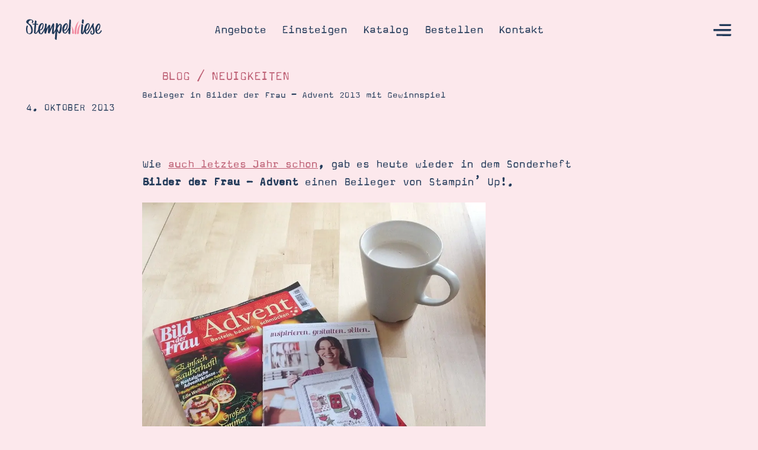

--- FILE ---
content_type: text/css
request_url: https://stempelwiese.de/wp-content/themes/stempelwiese/css/common/common-deco.css?ver=6.9
body_size: 344
content:



  .sn-deco {
    display: block;
    background: var(--image) no-repeat center center / contain;
    aspect-ratio: var(--ratio, 1 / 1);
    user-select: none;
    pointer-events: none;
  }
  
  @supports not (aspect-ratio: 1 / 1) {
    .sn-deco {
      display: none !important;
    }
  }
  
  .sn-deco.paper-clip {
    width: max(50px, calc(99.5 * var(--base-unit)));
    --ratio: 99.5 / 30;
    --image: url(../../imgs/deco/paper-clip.png);
  }
  
  .sn-deco.paper-clips {
    width: max(100px, calc(200 * var(--base-unit)));
    --ratio: 632 / 371;
    --image: url(../../imgs/deco/paper-clips.png);
  }
  
  .sn-deco.butterfly {
    width: calc(279 * var(--base-unit));
    --ratio: 279 / 265;
    --image: url(../../imgs/deco/butterfly.png);
  }
  
  .sn-deco.bg-hero-home {
    width: calc(867 * var(--base-unit));
    --ratio: 867 / 799;
    --image: url(../../imgs/deco/bg-hero-home.png);
  }
  
  .sn-deco.splash {
    width: calc(585 * var(--base-unit));
    --ratio: 1170 / 502;
    --image: url(../../imgs/deco/splash.png);
  }
  
  .sn-deco.splash-2 {
    width: calc(366 * var(--base-unit));
    --ratio: 732 / 534;
    --image: url(../../imgs/deco/splash-2.png);
  }
  
  .sn-deco.staple {
    width: max(42px, calc(71 * var(--base-unit)));
    --ratio: 71 / 34;
    --image: url(../../imgs/deco/staple.png);
  }
  
  .sn-deco.tape {
    width: max(90px, calc(191 * var(--base-unit)));
    --ratio: 382 / 108;
    --image: url(../../imgs/deco/tape.png);
  }
  
  .sn-deco.flower {
    width: max(235px, calc(470 * var(--base-unit)));
    --ratio: 470 / 484;
    --image: url(../../imgs/deco/flower.png);
  }
  
  .sn-deco.flower-2 {
    width: max(250px, calc(719 * var(--base-unit)));
    --ratio: 1438 / 1475;
    --image: url(../../imgs/deco/flower-2.png);
  }
  
  .sn-deco.seam {
    width: max(100px, calc(180 * var(--base-unit)));
    --ratio: 180 / 31;
    --image: url(../../imgs/deco/seam.png);
  }
  
  .sn-deco.leaf {
    width: calc(550 * var(--base-unit));
    --ratio: 1100 / 1094;
    --image: url(../../imgs/deco/leaf.png);
  }
  
  .sn-deco.leaf-blue {
    width: calc(550 * var(--base-unit));
    --ratio: 1100 / 1094;
    --image: url(../../imgs/deco/leaf-blue.png);
  }
  
  .sn-deco.leaves {
    width: calc(335 * var(--base-unit));
    --ratio: 335 / 426;
    --image: url(../../imgs/deco/leaves.png);
  }
  
  .sn-deco.leaves-pink {
    width: calc(335 * var(--base-unit));
    --ratio: 335 / 426;
    --image: url(../../imgs/deco/leaves-pink.png);
  }
  
  .sn-deco.tape-2 {
    width: calc(311.5 * var(--base-unit));
    --ratio: 623 / 195;
    --image: url(../../imgs/deco/tape-2.png);
  }
  
  .sn-deco.tape-3 {
    width: max(175px, calc(276 * var(--base-unit)));
    --ratio: 552 / 98;
    --image: url(../../imgs/deco/tape-3.png);
  }
  
  .sn-deco.tape-4 {
    width: max(150px, calc(312 * var(--base-unit)));
    --ratio: 624 / 195;
    --image: url(../../imgs/deco/tape-4.png);
  }
  
  .sn-deco.clamp {
    width: max(40px, calc(58.5 * var(--base-unit)));
    --ratio: 117 / 128;
    --image: url(../../imgs/deco/clamp.png);
  }
  
  .sn-deco.clamp-2 {
    width: max(60px, calc(85.5 * var(--base-unit)));
    --ratio: 171 / 168;
    --image: url(../../imgs/deco/clamp-2.png);
  }
  
  .sn-deco.tape-green {
    width: max(150px, calc(311.5 * var(--base-unit)));
    --ratio: 623 / 195;
    --image: url(../../imgs/deco/tape-green.png);
  }
  
  .sn-deco.rivet {
    width: max(20px, calc(40.5 * var(--base-unit)));
    --ratio: 81 / 81;
    --image: url(../../imgs/deco/rivet.png);
  }
  
  .sn-deco.arrow-left {
    width: calc(96 * var(--base-unit));
    --ratio: 192 / 87;
    --image: url(../../imgs/deco/arrow-left.png);
  }
  
  .sn-deco.arrow-right {
    width: calc(96 * var(--base-unit));
    --ratio: 192 / 87;
    --image: url(../../imgs/deco/arrow-right.png);
  }

--- FILE ---
content_type: text/css
request_url: https://stempelwiese.de/wp-content/themes/stempelwiese/modules/current-catalogues/module-current-catalogues.css?ver=6.9
body_size: -116
content:



  
  .module-current-catalogues .module-inner {
    position: relative;
    z-index: 2;
    padding-top: calc(48 * var(--base-unit));
    padding-bottom: calc(73.5 * var(--base-unit));
  }
  
  .module-current-catalogues .headline-group {
    max-width: var(--max-width-1000);
    margin: 0 auto;
  }
  
  .module-current-catalogues .row-1 {
    max-width: var(--max-width-1000);
    margin: 0 auto;
    margin-top: calc(71 * var(--base-unit));
  }
  
  .module-current-catalogues .row-2 {
    margin-top: calc(30 * var(--base-unit));
    --slider-padding-y: calc(75 * var(--base-unit));
  }
  
  .module-current-catalogues .row-2 .col-1 {
    width: 100%;
    max-width: 520px;
    margin-right: calc(138 * var(--base-unit));
  }
  
  .module-current-catalogues .row-2 .btn-set {
    margin-top: calc(25 * var(--base-unit));
  }
  






  @media (max-width: 700px) {
    
    .module-current-catalogues .module-inner {
      padding-left: var(--page-padding-left);
      padding-right: var(--page-padding-right);
    }
    
    .module-current-catalogues .row-2 {
      margin-left: calc(var(--page-padding-left) * -1);
      margin-right: calc(var(--page-padding-right) * -1);
    }
    
  }

--- FILE ---
content_type: text/css
request_url: https://stempelwiese.de/wp-content/themes/stempelwiese/modules/hero-home/module-hero-home.css?ver=6.9
body_size: 430
content:


  .module-hero-home {
    position: relative;
  }
  
  .module-hero-home .module-inner {
    padding-top: max(60px, calc(112 * var(--base-unit)));
    padding-bottom: max(60px, calc(256 * var(--base-unit)));
  }
  
  .module-hero-home .module-wrap {
    position: relative;
    max-width: calc(1206 * var(--base-unit));
    margin: 0 auto;
    z-index: 3;
  }
  
  .module-hero-home .col-1 {
    max-width: calc(840 * var(--base-unit));
    margin-left: auto;
  }
  
  .module-hero-home .stacked-cards {
    position: relative;
  }
  
  .module-hero-home .card {
    position: relative;
    border-radius: 5px;
    background: var(--base-color-white);
    filter: var(--drop-shadow-1);
    z-index: 2;
  }
  
  .module-hero-home .card-kicker,
  .module-hero-home .card.empty::before {
    position: absolute;
    display: block;
    top: 0;
    left: 0;
    height: 100%;
    width: max(22px, calc(50 * var(--base-unit)));
    background: var(--base-color-yellow-100);
    border-radius: 5px 0 0 5px;
    color: var(--base-color-yellow-130);
    overflow: hidden;
  }
  
  .module-hero-home .card-kicker .cpy-20 {
    --min-font-size: 12px;
  }
  
  .module-hero-home .card-kicker > div {
    white-space: nowrap;
    writing-mode: vertical-lr;
    transform: rotate(180deg) translate(50%, 50%);
    position: absolute;
    top: 50%;
    left: 50%;
  }
  
  .module-hero-home .card-content {
    --base-padding: max(25px, calc(41 * var(--base-unit)));
    padding: var(--base-padding) calc(var(--base-padding) * 1.219) calc(var(--base-padding) * 1.219) calc(var(--base-padding) * 2.219);
  }
  
  .module-hero-home .card .wysiwyg .headline {
    margin-bottom: max(15px, calc(30 * var(--base-unit)));
  }
  
  .module-hero-home .card.empty {
    position: absolute;
    inset: 0;
    z-index: 1;
    background: var(--card-background-color);
    transform: rotate(var(--card-rotation, -2deg));
  }
  
  .module-hero-home .card.empty::before {
    content: '';
    background: var(--card-kicker-color);
  }
  
  .module-hero-home .card-2 {
    --card-background-color: var(--base-color-blue-light-20);
    --card-kicker-color: var(--base-color-blue-light-100);
  }
  
  .module-hero-home .card-3 {
    --card-rotation: 2deg;
    --card-background-color: var(--base-color-green-20);
    --card-kicker-color: var(--base-color-green-70);
  }
  
  .module-hero-home .sn-deco.paper-clip {
    position: absolute;
    top: 0;
    right: 0;
    transform: rotate(-81deg);
    z-index: 3;
  }
  
  .module-hero-home .sn-deco.butterfly {
    position: absolute;
    top: 0;
    left: 0;
    z-index: 2;
  }
  
  .module-hero-home .sn-deco.bg-hero-home {
    position: absolute;
    top: 0;
    left: -5px;
    z-index: 1;
  }
  
  .module-hero-home .sn-deco.splash-2 {
    position: absolute;
    bottom: 0;
    right: calc(102 * var(--base-unit));
  }
  
  .module-hero-home .sn-object.dose {
    bottom: calc(-200 * var(--base-unit));
    left: 0;
  }
  
  
  
  
  
  
  
  @media (max-width: 650px) {
    
    .module-hero-home .col-1 {
      max-width: none;
    }
    
    .module-hero-home .sn-deco.butterfly {
      display: none;
    }
    
    .module-hero-home .card-content {
      padding: 25px 22px 25px 32px;
    }
    
  }

--- FILE ---
content_type: text/css
request_url: https://stempelwiese.de/wp-content/themes/stempelwiese/modules/note-copy/module-note-copy.css?ver=6.9
body_size: 435
content:




  .module-note-copy .module-wrap {
    margin: 0 auto;
    max-width: var(--max-width-1250);
    padding-block: 50px;
  }

  .module-note-copy .col-set {
    display: flex;
    flex-flow: row nowrap;
  }
  
  .module-note-copy .col-1 {
    width: calc(450 * var(--base-unit));
    margin-right: calc(110 * var(--base-unit));
    flex-shrink: 0;
  }
  
  .module-note-copy .col-2 {
    padding-top: calc(32 * var(--base-unit));
    width: 100%;
    color: var(--base-color-blue-80);
    --text-highlight-color: var(--base-color-yellow-100);
  }
  
  .module-note-copy .note-cards {
    position: relative;
    --card-header-1-background: var(--base-color-pink-100);
    --card-header-2-background: var(--base-color-rose-50);
    --card-1-background: var(--base-color-pink-30);
    --card-2-background: var(--base-color-green-100);
    --rotation: -3deg;
  }
  
  .module-note-copy[data-color-scheme="blue"] .note-cards {
    --card-header-1-background: var(--base-color-blue-light-130);
    --card-header-2-background: var(--base-color-yellow-50);
    --card-1-background: var(--base-color-blue-light-30);
    --card-2-background: var(--base-color-yellow-100);
    --rotation: 2deg;
  }
  
  .module-note-copy .note-card {
    --padding-x: max(20px, calc(32 * var(--base-unit)));
    border-radius: 5px;
    background: var(--card-1-background);
    overflow: hidden;
    box-shadow: var(--box-shadow-1);
    position: relative;
    z-index: 2;
  }
  
  .module-note-copy .note-card-header {
    background: var(--card-header-1-background);
    color: var(--base-color-pink-20);
    min-height: max(60px, calc(85 * var(--base-unit)));
    position: relative;
  }
  
  .module-note-copy .note-card-header > div {
    position: absolute;
    top: 50%;
    left: 0;
    transform: translateY(-50%);
    padding: calc(17 * var(--base-unit)) var(--padding-x);
  }
  
  .module-note-copy .note-card-header > div > div {
    line-height: 1.1;
  }
  
  .module-note-copy .note-card-header .cpy-26 {
    text-transform: uppercase;
  }
  
  .module-note-copy .note-card-body {
    padding: max(20px, calc(40 * var(--base-unit))) var(--padding-x);
  }
  
  .module-note-copy .note-card-body .cpy-20 {
    --min-font-size: 12px;
  }
  
  .module-note-copy .note-card .btn-set {
    margin-top: calc(35 * var(--base-unit));
  }
  
  .module-note-copy .note-card-background {
    position: absolute;
    inset: 0;
    z-index: 1;
    transform: rotate(var(--rotation));
    background: var(--card-2-background);
  }
  
  .module-note-copy .note-card-background .note-card-header {
    background: var(--card-header-2-background);
  }
  
  .module-note-copy .note-card .wysiwyg > ul:not(.plain) li::before {
    content: '.';
    top: -.25em;
  }
  
  .module-note-copy .note-cards .sn-deco.clamp {
    position: absolute;
    top: calc(-45 * var(--base-unit));
    right: calc(80 * var(--base-unit));
    z-index: 5;
    transform: rotate(-4deg);
  }
  
  .module-note-copy .note-cards .sn-deco.rivet {
    position: absolute;
    top: calc(19 * var(--base-unit));
    right: calc(19 * var(--base-unit));
    z-index: 5;
  }
  
  
  
  
  
  
  
  @media (max-width: 800px) {
    
    .module-note-copy .col-1 {
      width: 250px;
      margin-right: 20px;
      flex-shrink: 0;
    }
    
    .module-note-copy .col-2 {
      width: 100%;
    }
    
  }
  
  
  
  
  
  
  
  @media (max-width: 600px) {
    
    .module-note-copy .col-set {
      flex-flow: column nowrap;
    }
    
    .module-note-copy .col-1 {
      margin: 0 auto;
      margin-bottom: 25px;
    }
    
  }
  
  
  
  
  
  
  
  @media (max-width: 500px) {
    
    .module-note-copy .col-1 {
      width: auto;
    }
    
    .module-note-copy .note-cards .sn-deco.clamp {
      top: -30px;
    }
    
  }

--- FILE ---
content_type: text/css
request_url: https://stempelwiese.de/wp-content/themes/stempelwiese/modules/promise/module-promise.css?ver=6.9
body_size: 374
content:




  .module-promise {
    position: relative;
  }
  
  .module-promise::before {
    content: '';
    display: block;
    position: absolute;
    inset: calc(-30 * var(--base-unit)) 0;
    bottom: calc(88 * var(--base-unit));
    background: var(--base-color-pink-100);
    z-index: 1;
  }
  
  .module-promise::after {
    content: '';
    display: block;
    position: absolute;
    inset: calc(-33 * var(--base-unit)) 0;
    bottom: calc(93 * var(--base-unit));
    background: var(--base-color-blue-light-30);
    clip-path: polygon(0% 0%, 6% 2%, 13% 0%, 31% 2%, 63% 2%, 79% 0%, 95% 2%, 100% 0%, 100% 100%, 0% 100%, 0% 0%);
    z-index: 2;
  }
  
  .module-promise .module-inner {
    position: relative;
    z-index: 5;
    padding-top: 90px;
    padding-bottom: 0;
  }
  

  .module-promise .box {
    background: var(--base-color-white);
    border-radius: 10px;
    padding: max(25px, calc(30 * var(--base-unit)));
    padding-right: max(15px, calc(50 * var(--base-unit)));
    padding-bottom: max(25px, calc(50 * var(--base-unit)));
    box-shadow: var(--box-shadow-1);
    box-sizing: border-box;
    max-width: var(--max-width-1000);
    margin: 0 auto;
    position: relative;
  }
  
  .module-promise .headline {
    margin: 0 auto;
    max-width: var(--max-width-900);
    margin-bottom: 60px;
  }
  
  .module-promise .sn-deco.tape-3 {
    position: absolute;
    top: calc(-25 * var(--base-unit));
    right: calc(210 * var(--base-unit));
  }
  
  .module-promise .col-set {
    display: flex;
    flex-flow: row nowrap;
  }
  
  .module-promise .col-1 {
    width: calc(286 * var(--base-unit));
    margin-right: calc(43 * var(--base-unit));
    flex-shrink: 0;
  }
  
  .module-promise .col-2 {
    width: 100%;
    padding-top: calc(34 * var(--base-unit));
  }
  
  .module-promise .image {
    position: relative;
    width: calc(270 * var(--base-unit));
  }
  
  .module-promise .image .background,
  .module-promise .image::before,
  .module-promise .image::after {
    content: '';
    display: block;
    position: absolute;
    inset: 0;
    z-index: 1;
    background: var(--base-color-white);
    box-shadow: var(--box-shadow-1);
    border-radius: 50%;
    transform: translate(-2%, 5%);
  }
  
  .module-promise .image::before {
    z-index: 2;
    background: var(--base-color-yellow-100);
    transform: translate(4%, -3%);
  }
  
  .module-promise .image::after {
    z-index: 3;
    background: var(--base-color-pink-100);
    transform: translate(0%, 2%); 
  }
  
  .module-promise .image img {
    border-radius: 50%;
    position: relative;
    z-index: 5;
    box-shadow: var(--box-shadow-1);
  }
  
  .module-promise .image .sn-deco {
    position: absolute;
    top: calc(-10 * var(--base-unit));
    right: calc(15 * var(--base-unit));
    z-index: 6;
    transform: rotate(-72deg);
  }
  
  
  
  .module-promise .sn-deco.flower-2 {
    position: absolute;
    top: calc(-120 * var(--base-unit));
    right: 0;
    z-index: 3;
  }
  
  
  
  
  
  
  
  
  
  @media (max-width: 500px) {
    
    .module-promise .sn-deco.flower-2 {
      top: -120px;
    }
    
    .module-promise .headline {
      margin-bottom: 40px;
    }
    
    .module-promise .col-set {
      flex-flow: column nowrap;
    }
    
    .module-promise .col-1 {
      width: 100%;
      margin-right: 0;
      margin-bottom: 25px;
    }
    
    .module-promise .col-2 {
      width: 100%;
    }
    
    .module-promise .image {
      width: 100%;
      max-width: 235px;
      margin: 0 auto;
    }
    
    .module-promise .cpy-22 {
      --min-font-size: 16px;
    }
    
  }

--- FILE ---
content_type: text/css
request_url: https://stempelwiese.de/wp-content/themes/stempelwiese/modules/search/module-search.css?ver=6.9
body_size: 11
content:




  .module-search-form .module-inner,
  .module-search-results .module-inner {
    padding-top: max(60px, calc(85 * var(--base-unit)));
  }
  
  .module-search-results .module-inner {
    padding-bottom: max(40px, calc(85 * var(--base-unit)));
  }
  
  .module-search-form .module-wrap,
  .module-search-results .module-wrap {
    max-width: var(--max-width-1000);
    margin: 0 auto;
  }
  
  .module-search-form .module-header {
    margin-bottom: 25px;
  }
  
  .search-form-list > li.submit {
    margin-top: max(25px, calc(45 * var(--base-unit)));
  }
  
  

	.search-form-list .styled-search {
		display: block;
	}
  
  .search-form-list .styled-search::after {
    display: none;
  }
	
	.search-form-list .styled-search input {
		width: 100%;
	}
	
	.search-form-list label {
		display: none;
	}
	
	.search-results-list {
		--margin: max(35px, calc(75 * var(--base-unit)));
		margin-bottom: calc(var(--margin) * -1);
		width: 100%;
	}
	
	.search-results-item {
		margin-bottom: var(--margin);
	}
	
	.search-results-item .excerpt {
		margin-top: 0.5em;
	}
  
  .module-search-results .module-header {
    margin-bottom: calc(75 * var(--base-unit));
  }
  
  
  
	
	
	
	
	@media (max-width: 900px) {
		
		.module-search-form form, .search-results-empty-state {
			margin-left: 0;
		}
		
	}
	

	
	
	

	

--- FILE ---
content_type: text/css
request_url: https://stempelwiese.de/wp-content/themes/stempelwiese/modules/video/module-video.css?ver=6.9
body_size: 377
content:




  .module-video {
    position: relative;
  }

  .module-video .module-inner {
    position: relative;
    z-index: 3;
    padding-top: max(40px, calc(75 * var(--base-unit)));
    padding-bottom: max(80px, calc(120 * var(--base-unit)));
  }
  
  .module-video .video-wrap {
    max-width: max(500px, calc(944 * var(--base-unit)));
    position: relative;
    margin: 0 auto;
  }
  
  .module-video .video-wrap::before,
  .module-video .video-wrap::after {
    content: '';
    display: block;
    position: absolute;
  }
  
  .module-video .video-wrap::before {
    z-index: 2;
    background: var(--base-color-blue-100);
    border-radius: calc(25 * var(--base-unit));
    inset: min(-5px, calc(-9 * var(--base-unit)));
    /*filter: drop-shadow(0px -0.858347px 0px rgba(255, 255, 255, 0.75)) drop-shadow(0px 0.858347px 1.71669px rgba(0, 0, 0, 0.6));*/
  }
  
  .module-video[data-videos="2"] .video-wrap::before {
    inset: -5px;
  }
  
  .module-video .video-wrap::after {
    z-index: 1;
    background: var(--base-color-pink-100);
    border-radius: calc(34 * var(--base-unit));
    inset: min(-14px, calc(-26 * var(--base-unit)));
    /*filter: drop-shadow(0px -0.429174px 0.429174px #FFFFFF) drop-shadow(0px 103.86px 101.285px rgba(0, 0, 0, 0.0619979)) drop-shadow(0px 48.0176px 46.8271px rgba(0, 0, 0, 0.0895726)) drop-shadow(0px 27.4746px 26.7934px rgba(0, 0, 0, 0.110412)) drop-shadow(0px 16.6769px 16.2634px rgba(0, 0, 0, 0.129588)) drop-shadow(0px 10.0486px 9.79942px rgba(0, 0, 0, 0.150427)) drop-shadow(0px 5.59569px 5.45695px rgba(0, 0, 0, 0.178002)) drop-shadow(0px 2.40667px 2.347px rgba(0, 0, 0, 0.24));*/
  }
  
  .module-video[data-videos="2"] .video-wrap::after {
    inset: -14px;
  }
  
  .module-video iframe {
    width: 100%;
    height: auto;
    border-radius: calc(18 * var(--base-unit));
    aspect-ratio: 16 / 9;
    position: relative;
    z-index: 3;
    display: block;
  }
  
  .module-video[data-videos="1"] .module-header {
    text-align: center;
    margin-bottom: max(28px, calc(70 * var(--base-unit)));
  }
  
  .module-video[data-videos="1"] .module-body {
    margin-top: max(30px, calc(60 * var(--base-unit)));
    max-width: max(500px, calc(900 * var(--base-unit)));
    margin-inline: auto;
  }
  
  
  
  
  
  
  
  .module-video[data-videos="2"] .col-set {
    display: flex;
    flex-flow: row nowrap;
    max-width: 1000px;
    margin-inline: auto;
    gap: 0px max(30px, calc(80 * var(--base-unit)));
  }
  
  .module-video[data-videos="2"] .col-set > * {
    width: 100%;
  }
  
  .module-video[data-videos="2"] .module-header {
    text-align: center;
    margin-bottom: max(28px, calc(40 * var(--base-unit)));
  }
  
  .module-video[data-videos="2"] .module-body {
    margin-top: max(30px, calc(50 * var(--base-unit)));
  }
  
  
  
  
  
  
  
  @media (max-width: 600px) {
    
    .module-video[data-videos="2"] .col-set {
      flex-flow: column nowrap;
      gap: 40px 0px;
    }
    
  }